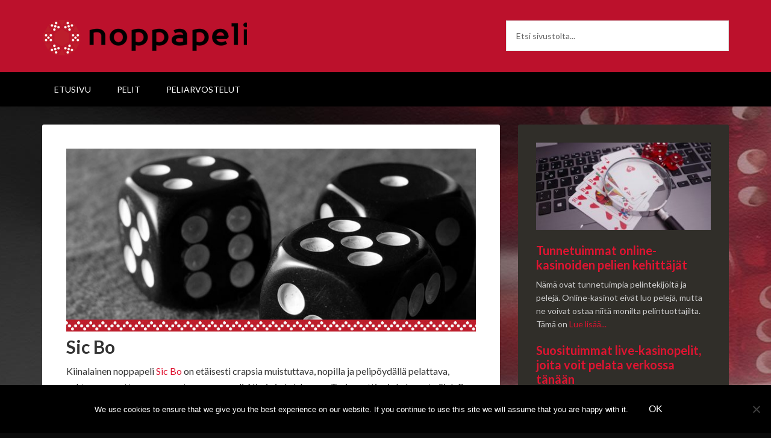

--- FILE ---
content_type: text/html; charset=UTF-8
request_url: https://noppapelit.net/sic-bo/
body_size: 11928
content:
<!DOCTYPE html>
<html lang="fi">
<head >
<meta charset="UTF-8" />
<meta name="viewport" content="width=device-width, initial-scale=1" />
<meta name='robots' content='index, follow, max-image-preview:large, max-snippet:-1, max-video-preview:-1' />

	<!-- This site is optimized with the Yoast SEO plugin v26.7 - https://yoast.com/wordpress/plugins/seo/ -->
	<title>Sic Bo - Noppapelit.net</title>
	<meta name="description" content="Sic Bo on klassinen aasialainen noppapeli, jonka salat oppii hetkessä. Lue lisää ja pelaa ilmaiseksi netissä." />
	<link rel="canonical" href="https://noppapelit.net/sic-bo/" />
	<meta property="og:locale" content="fi_FI" />
	<meta property="og:type" content="article" />
	<meta property="og:title" content="Sic Bo - Noppapelit.net" />
	<meta property="og:description" content="Sic Bo on klassinen aasialainen noppapeli, jonka salat oppii hetkessä. Lue lisää ja pelaa ilmaiseksi netissä." />
	<meta property="og:url" content="https://noppapelit.net/sic-bo/" />
	<meta property="og:site_name" content="Noppapelit.net" />
	<meta property="article:published_time" content="2016-09-20T16:52:29+00:00" />
	<meta property="article:modified_time" content="2023-12-11T10:34:35+00:00" />
	<meta property="og:image" content="https://noppapelit.net/wp-content/uploads/noppapelit-featuredimages-sicbo.jpg" />
	<meta property="og:image:width" content="760" />
	<meta property="og:image:height" content="340" />
	<meta property="og:image:type" content="image/jpeg" />
	<meta name="author" content="Valter" />
	<meta name="twitter:card" content="summary_large_image" />
	<script type="application/ld+json" class="yoast-schema-graph">{"@context":"https://schema.org","@graph":[{"@type":"Article","@id":"https://noppapelit.net/sic-bo/#article","isPartOf":{"@id":"https://noppapelit.net/sic-bo/"},"author":{"name":"Valter","@id":"https://noppapelit.net/#/schema/person/a66474921c96c03a6803174d7e27b2f7"},"headline":"Sic Bo","datePublished":"2016-09-20T16:52:29+00:00","dateModified":"2023-12-11T10:34:35+00:00","mainEntityOfPage":{"@id":"https://noppapelit.net/sic-bo/"},"wordCount":674,"image":{"@id":"https://noppapelit.net/sic-bo/#primaryimage"},"thumbnailUrl":"https://noppapelit.net/wp-content/uploads/noppapelit-featuredimages-sicbo.jpg","articleSection":["Uncategorized"],"inLanguage":"fi"},{"@type":"WebPage","@id":"https://noppapelit.net/sic-bo/","url":"https://noppapelit.net/sic-bo/","name":"Sic Bo - Noppapelit.net","isPartOf":{"@id":"https://noppapelit.net/#website"},"primaryImageOfPage":{"@id":"https://noppapelit.net/sic-bo/#primaryimage"},"image":{"@id":"https://noppapelit.net/sic-bo/#primaryimage"},"thumbnailUrl":"https://noppapelit.net/wp-content/uploads/noppapelit-featuredimages-sicbo.jpg","datePublished":"2016-09-20T16:52:29+00:00","dateModified":"2023-12-11T10:34:35+00:00","author":{"@id":"https://noppapelit.net/#/schema/person/a66474921c96c03a6803174d7e27b2f7"},"description":"Sic Bo on klassinen aasialainen noppapeli, jonka salat oppii hetkessä. Lue lisää ja pelaa ilmaiseksi netissä.","breadcrumb":{"@id":"https://noppapelit.net/sic-bo/#breadcrumb"},"inLanguage":"fi","potentialAction":[{"@type":"ReadAction","target":["https://noppapelit.net/sic-bo/"]}]},{"@type":"ImageObject","inLanguage":"fi","@id":"https://noppapelit.net/sic-bo/#primaryimage","url":"https://noppapelit.net/wp-content/uploads/noppapelit-featuredimages-sicbo.jpg","contentUrl":"https://noppapelit.net/wp-content/uploads/noppapelit-featuredimages-sicbo.jpg","width":760,"height":340,"caption":"noppapelit-featuredimages-sicbo"},{"@type":"BreadcrumbList","@id":"https://noppapelit.net/sic-bo/#breadcrumb","itemListElement":[{"@type":"ListItem","position":1,"name":"Etusivu","item":"https://noppapelit.net/"},{"@type":"ListItem","position":2,"name":"Sic Bo"}]},{"@type":"WebSite","@id":"https://noppapelit.net/#website","url":"https://noppapelit.net/","name":"Noppapelit.net","description":"Oppaasi noppapeleihin netissä","potentialAction":[{"@type":"SearchAction","target":{"@type":"EntryPoint","urlTemplate":"https://noppapelit.net/?s={search_term_string}"},"query-input":{"@type":"PropertyValueSpecification","valueRequired":true,"valueName":"search_term_string"}}],"inLanguage":"fi"},{"@type":"Person","@id":"https://noppapelit.net/#/schema/person/a66474921c96c03a6803174d7e27b2f7","name":"Valter","image":{"@type":"ImageObject","inLanguage":"fi","@id":"https://noppapelit.net/#/schema/person/image/","url":"https://secure.gravatar.com/avatar/e5699a83029168239dcecbec1f6b566583a765a4df0a6659488dcd611f73899c?s=96&d=mm&r=g","contentUrl":"https://secure.gravatar.com/avatar/e5699a83029168239dcecbec1f6b566583a765a4df0a6659488dcd611f73899c?s=96&d=mm&r=g","caption":"Valter"},"url":"https://noppapelit.net/author/valterb/"}]}</script>
	<!-- / Yoast SEO plugin. -->


<link rel='dns-prefetch' href='//fonts.googleapis.com' />
<link rel="alternate" type="application/rss+xml" title="Noppapelit.net &raquo; syöte" href="https://noppapelit.net/feed/" />
<link rel="alternate" title="oEmbed (JSON)" type="application/json+oembed" href="https://noppapelit.net/wp-json/oembed/1.0/embed?url=https%3A%2F%2Fnoppapelit.net%2Fsic-bo%2F" />
<link rel="alternate" title="oEmbed (XML)" type="text/xml+oembed" href="https://noppapelit.net/wp-json/oembed/1.0/embed?url=https%3A%2F%2Fnoppapelit.net%2Fsic-bo%2F&#038;format=xml" />
<style id='wp-img-auto-sizes-contain-inline-css' type='text/css'>
img:is([sizes=auto i],[sizes^="auto," i]){contain-intrinsic-size:3000px 1500px}
/*# sourceURL=wp-img-auto-sizes-contain-inline-css */
</style>
<link rel='stylesheet' id='outreach-pro-theme-css' href='https://noppapelit.net/wp-content/themes/outreach-pro/style.css?ver=3.1' type='text/css' media='all' />
<style id='wp-emoji-styles-inline-css' type='text/css'>

	img.wp-smiley, img.emoji {
		display: inline !important;
		border: none !important;
		box-shadow: none !important;
		height: 1em !important;
		width: 1em !important;
		margin: 0 0.07em !important;
		vertical-align: -0.1em !important;
		background: none !important;
		padding: 0 !important;
	}
/*# sourceURL=wp-emoji-styles-inline-css */
</style>
<style id='wp-block-library-inline-css' type='text/css'>
:root{--wp-block-synced-color:#7a00df;--wp-block-synced-color--rgb:122,0,223;--wp-bound-block-color:var(--wp-block-synced-color);--wp-editor-canvas-background:#ddd;--wp-admin-theme-color:#007cba;--wp-admin-theme-color--rgb:0,124,186;--wp-admin-theme-color-darker-10:#006ba1;--wp-admin-theme-color-darker-10--rgb:0,107,160.5;--wp-admin-theme-color-darker-20:#005a87;--wp-admin-theme-color-darker-20--rgb:0,90,135;--wp-admin-border-width-focus:2px}@media (min-resolution:192dpi){:root{--wp-admin-border-width-focus:1.5px}}.wp-element-button{cursor:pointer}:root .has-very-light-gray-background-color{background-color:#eee}:root .has-very-dark-gray-background-color{background-color:#313131}:root .has-very-light-gray-color{color:#eee}:root .has-very-dark-gray-color{color:#313131}:root .has-vivid-green-cyan-to-vivid-cyan-blue-gradient-background{background:linear-gradient(135deg,#00d084,#0693e3)}:root .has-purple-crush-gradient-background{background:linear-gradient(135deg,#34e2e4,#4721fb 50%,#ab1dfe)}:root .has-hazy-dawn-gradient-background{background:linear-gradient(135deg,#faaca8,#dad0ec)}:root .has-subdued-olive-gradient-background{background:linear-gradient(135deg,#fafae1,#67a671)}:root .has-atomic-cream-gradient-background{background:linear-gradient(135deg,#fdd79a,#004a59)}:root .has-nightshade-gradient-background{background:linear-gradient(135deg,#330968,#31cdcf)}:root .has-midnight-gradient-background{background:linear-gradient(135deg,#020381,#2874fc)}:root{--wp--preset--font-size--normal:16px;--wp--preset--font-size--huge:42px}.has-regular-font-size{font-size:1em}.has-larger-font-size{font-size:2.625em}.has-normal-font-size{font-size:var(--wp--preset--font-size--normal)}.has-huge-font-size{font-size:var(--wp--preset--font-size--huge)}.has-text-align-center{text-align:center}.has-text-align-left{text-align:left}.has-text-align-right{text-align:right}.has-fit-text{white-space:nowrap!important}#end-resizable-editor-section{display:none}.aligncenter{clear:both}.items-justified-left{justify-content:flex-start}.items-justified-center{justify-content:center}.items-justified-right{justify-content:flex-end}.items-justified-space-between{justify-content:space-between}.screen-reader-text{border:0;clip-path:inset(50%);height:1px;margin:-1px;overflow:hidden;padding:0;position:absolute;width:1px;word-wrap:normal!important}.screen-reader-text:focus{background-color:#ddd;clip-path:none;color:#444;display:block;font-size:1em;height:auto;left:5px;line-height:normal;padding:15px 23px 14px;text-decoration:none;top:5px;width:auto;z-index:100000}html :where(.has-border-color){border-style:solid}html :where([style*=border-top-color]){border-top-style:solid}html :where([style*=border-right-color]){border-right-style:solid}html :where([style*=border-bottom-color]){border-bottom-style:solid}html :where([style*=border-left-color]){border-left-style:solid}html :where([style*=border-width]){border-style:solid}html :where([style*=border-top-width]){border-top-style:solid}html :where([style*=border-right-width]){border-right-style:solid}html :where([style*=border-bottom-width]){border-bottom-style:solid}html :where([style*=border-left-width]){border-left-style:solid}html :where(img[class*=wp-image-]){height:auto;max-width:100%}:where(figure){margin:0 0 1em}html :where(.is-position-sticky){--wp-admin--admin-bar--position-offset:var(--wp-admin--admin-bar--height,0px)}@media screen and (max-width:600px){html :where(.is-position-sticky){--wp-admin--admin-bar--position-offset:0px}}

/*# sourceURL=wp-block-library-inline-css */
</style><style id='global-styles-inline-css' type='text/css'>
:root{--wp--preset--aspect-ratio--square: 1;--wp--preset--aspect-ratio--4-3: 4/3;--wp--preset--aspect-ratio--3-4: 3/4;--wp--preset--aspect-ratio--3-2: 3/2;--wp--preset--aspect-ratio--2-3: 2/3;--wp--preset--aspect-ratio--16-9: 16/9;--wp--preset--aspect-ratio--9-16: 9/16;--wp--preset--color--black: #000000;--wp--preset--color--cyan-bluish-gray: #abb8c3;--wp--preset--color--white: #ffffff;--wp--preset--color--pale-pink: #f78da7;--wp--preset--color--vivid-red: #cf2e2e;--wp--preset--color--luminous-vivid-orange: #ff6900;--wp--preset--color--luminous-vivid-amber: #fcb900;--wp--preset--color--light-green-cyan: #7bdcb5;--wp--preset--color--vivid-green-cyan: #00d084;--wp--preset--color--pale-cyan-blue: #8ed1fc;--wp--preset--color--vivid-cyan-blue: #0693e3;--wp--preset--color--vivid-purple: #9b51e0;--wp--preset--gradient--vivid-cyan-blue-to-vivid-purple: linear-gradient(135deg,rgb(6,147,227) 0%,rgb(155,81,224) 100%);--wp--preset--gradient--light-green-cyan-to-vivid-green-cyan: linear-gradient(135deg,rgb(122,220,180) 0%,rgb(0,208,130) 100%);--wp--preset--gradient--luminous-vivid-amber-to-luminous-vivid-orange: linear-gradient(135deg,rgb(252,185,0) 0%,rgb(255,105,0) 100%);--wp--preset--gradient--luminous-vivid-orange-to-vivid-red: linear-gradient(135deg,rgb(255,105,0) 0%,rgb(207,46,46) 100%);--wp--preset--gradient--very-light-gray-to-cyan-bluish-gray: linear-gradient(135deg,rgb(238,238,238) 0%,rgb(169,184,195) 100%);--wp--preset--gradient--cool-to-warm-spectrum: linear-gradient(135deg,rgb(74,234,220) 0%,rgb(151,120,209) 20%,rgb(207,42,186) 40%,rgb(238,44,130) 60%,rgb(251,105,98) 80%,rgb(254,248,76) 100%);--wp--preset--gradient--blush-light-purple: linear-gradient(135deg,rgb(255,206,236) 0%,rgb(152,150,240) 100%);--wp--preset--gradient--blush-bordeaux: linear-gradient(135deg,rgb(254,205,165) 0%,rgb(254,45,45) 50%,rgb(107,0,62) 100%);--wp--preset--gradient--luminous-dusk: linear-gradient(135deg,rgb(255,203,112) 0%,rgb(199,81,192) 50%,rgb(65,88,208) 100%);--wp--preset--gradient--pale-ocean: linear-gradient(135deg,rgb(255,245,203) 0%,rgb(182,227,212) 50%,rgb(51,167,181) 100%);--wp--preset--gradient--electric-grass: linear-gradient(135deg,rgb(202,248,128) 0%,rgb(113,206,126) 100%);--wp--preset--gradient--midnight: linear-gradient(135deg,rgb(2,3,129) 0%,rgb(40,116,252) 100%);--wp--preset--font-size--small: 13px;--wp--preset--font-size--medium: 20px;--wp--preset--font-size--large: 36px;--wp--preset--font-size--x-large: 42px;--wp--preset--spacing--20: 0.44rem;--wp--preset--spacing--30: 0.67rem;--wp--preset--spacing--40: 1rem;--wp--preset--spacing--50: 1.5rem;--wp--preset--spacing--60: 2.25rem;--wp--preset--spacing--70: 3.38rem;--wp--preset--spacing--80: 5.06rem;--wp--preset--shadow--natural: 6px 6px 9px rgba(0, 0, 0, 0.2);--wp--preset--shadow--deep: 12px 12px 50px rgba(0, 0, 0, 0.4);--wp--preset--shadow--sharp: 6px 6px 0px rgba(0, 0, 0, 0.2);--wp--preset--shadow--outlined: 6px 6px 0px -3px rgb(255, 255, 255), 6px 6px rgb(0, 0, 0);--wp--preset--shadow--crisp: 6px 6px 0px rgb(0, 0, 0);}:where(.is-layout-flex){gap: 0.5em;}:where(.is-layout-grid){gap: 0.5em;}body .is-layout-flex{display: flex;}.is-layout-flex{flex-wrap: wrap;align-items: center;}.is-layout-flex > :is(*, div){margin: 0;}body .is-layout-grid{display: grid;}.is-layout-grid > :is(*, div){margin: 0;}:where(.wp-block-columns.is-layout-flex){gap: 2em;}:where(.wp-block-columns.is-layout-grid){gap: 2em;}:where(.wp-block-post-template.is-layout-flex){gap: 1.25em;}:where(.wp-block-post-template.is-layout-grid){gap: 1.25em;}.has-black-color{color: var(--wp--preset--color--black) !important;}.has-cyan-bluish-gray-color{color: var(--wp--preset--color--cyan-bluish-gray) !important;}.has-white-color{color: var(--wp--preset--color--white) !important;}.has-pale-pink-color{color: var(--wp--preset--color--pale-pink) !important;}.has-vivid-red-color{color: var(--wp--preset--color--vivid-red) !important;}.has-luminous-vivid-orange-color{color: var(--wp--preset--color--luminous-vivid-orange) !important;}.has-luminous-vivid-amber-color{color: var(--wp--preset--color--luminous-vivid-amber) !important;}.has-light-green-cyan-color{color: var(--wp--preset--color--light-green-cyan) !important;}.has-vivid-green-cyan-color{color: var(--wp--preset--color--vivid-green-cyan) !important;}.has-pale-cyan-blue-color{color: var(--wp--preset--color--pale-cyan-blue) !important;}.has-vivid-cyan-blue-color{color: var(--wp--preset--color--vivid-cyan-blue) !important;}.has-vivid-purple-color{color: var(--wp--preset--color--vivid-purple) !important;}.has-black-background-color{background-color: var(--wp--preset--color--black) !important;}.has-cyan-bluish-gray-background-color{background-color: var(--wp--preset--color--cyan-bluish-gray) !important;}.has-white-background-color{background-color: var(--wp--preset--color--white) !important;}.has-pale-pink-background-color{background-color: var(--wp--preset--color--pale-pink) !important;}.has-vivid-red-background-color{background-color: var(--wp--preset--color--vivid-red) !important;}.has-luminous-vivid-orange-background-color{background-color: var(--wp--preset--color--luminous-vivid-orange) !important;}.has-luminous-vivid-amber-background-color{background-color: var(--wp--preset--color--luminous-vivid-amber) !important;}.has-light-green-cyan-background-color{background-color: var(--wp--preset--color--light-green-cyan) !important;}.has-vivid-green-cyan-background-color{background-color: var(--wp--preset--color--vivid-green-cyan) !important;}.has-pale-cyan-blue-background-color{background-color: var(--wp--preset--color--pale-cyan-blue) !important;}.has-vivid-cyan-blue-background-color{background-color: var(--wp--preset--color--vivid-cyan-blue) !important;}.has-vivid-purple-background-color{background-color: var(--wp--preset--color--vivid-purple) !important;}.has-black-border-color{border-color: var(--wp--preset--color--black) !important;}.has-cyan-bluish-gray-border-color{border-color: var(--wp--preset--color--cyan-bluish-gray) !important;}.has-white-border-color{border-color: var(--wp--preset--color--white) !important;}.has-pale-pink-border-color{border-color: var(--wp--preset--color--pale-pink) !important;}.has-vivid-red-border-color{border-color: var(--wp--preset--color--vivid-red) !important;}.has-luminous-vivid-orange-border-color{border-color: var(--wp--preset--color--luminous-vivid-orange) !important;}.has-luminous-vivid-amber-border-color{border-color: var(--wp--preset--color--luminous-vivid-amber) !important;}.has-light-green-cyan-border-color{border-color: var(--wp--preset--color--light-green-cyan) !important;}.has-vivid-green-cyan-border-color{border-color: var(--wp--preset--color--vivid-green-cyan) !important;}.has-pale-cyan-blue-border-color{border-color: var(--wp--preset--color--pale-cyan-blue) !important;}.has-vivid-cyan-blue-border-color{border-color: var(--wp--preset--color--vivid-cyan-blue) !important;}.has-vivid-purple-border-color{border-color: var(--wp--preset--color--vivid-purple) !important;}.has-vivid-cyan-blue-to-vivid-purple-gradient-background{background: var(--wp--preset--gradient--vivid-cyan-blue-to-vivid-purple) !important;}.has-light-green-cyan-to-vivid-green-cyan-gradient-background{background: var(--wp--preset--gradient--light-green-cyan-to-vivid-green-cyan) !important;}.has-luminous-vivid-amber-to-luminous-vivid-orange-gradient-background{background: var(--wp--preset--gradient--luminous-vivid-amber-to-luminous-vivid-orange) !important;}.has-luminous-vivid-orange-to-vivid-red-gradient-background{background: var(--wp--preset--gradient--luminous-vivid-orange-to-vivid-red) !important;}.has-very-light-gray-to-cyan-bluish-gray-gradient-background{background: var(--wp--preset--gradient--very-light-gray-to-cyan-bluish-gray) !important;}.has-cool-to-warm-spectrum-gradient-background{background: var(--wp--preset--gradient--cool-to-warm-spectrum) !important;}.has-blush-light-purple-gradient-background{background: var(--wp--preset--gradient--blush-light-purple) !important;}.has-blush-bordeaux-gradient-background{background: var(--wp--preset--gradient--blush-bordeaux) !important;}.has-luminous-dusk-gradient-background{background: var(--wp--preset--gradient--luminous-dusk) !important;}.has-pale-ocean-gradient-background{background: var(--wp--preset--gradient--pale-ocean) !important;}.has-electric-grass-gradient-background{background: var(--wp--preset--gradient--electric-grass) !important;}.has-midnight-gradient-background{background: var(--wp--preset--gradient--midnight) !important;}.has-small-font-size{font-size: var(--wp--preset--font-size--small) !important;}.has-medium-font-size{font-size: var(--wp--preset--font-size--medium) !important;}.has-large-font-size{font-size: var(--wp--preset--font-size--large) !important;}.has-x-large-font-size{font-size: var(--wp--preset--font-size--x-large) !important;}
/*# sourceURL=global-styles-inline-css */
</style>

<style id='classic-theme-styles-inline-css' type='text/css'>
/*! This file is auto-generated */
.wp-block-button__link{color:#fff;background-color:#32373c;border-radius:9999px;box-shadow:none;text-decoration:none;padding:calc(.667em + 2px) calc(1.333em + 2px);font-size:1.125em}.wp-block-file__button{background:#32373c;color:#fff;text-decoration:none}
/*# sourceURL=/wp-includes/css/classic-themes.min.css */
</style>
<link rel='stylesheet' id='cookie-notice-front-css' href='https://noppapelit.net/wp-content/plugins/cookie-notice/css/front.min.css?ver=2.5.11' type='text/css' media='all' />
<link rel='stylesheet' id='dashicons-css' href='https://noppapelit.net/wp-includes/css/dashicons.min.css?ver=6.9' type='text/css' media='all' />
<link rel='stylesheet' id='google-fonts-css' href='//fonts.googleapis.com/css?family=Lato%3A400%2C700&#038;ver=3.1' type='text/css' media='all' />
<link rel='stylesheet' id='easy_table_style-css' href='https://noppapelit.net/wp-content/plugins/easy-table/themes/default/style.css?ver=1.8' type='text/css' media='all' />
<script type="text/javascript" id="cookie-notice-front-js-before">
/* <![CDATA[ */
var cnArgs = {"ajaxUrl":"https:\/\/noppapelit.net\/wp-admin\/admin-ajax.php","nonce":"4850ce5737","hideEffect":"fade","position":"bottom","onScroll":false,"onScrollOffset":100,"onClick":false,"cookieName":"cookie_notice_accepted","cookieTime":2592000,"cookieTimeRejected":2592000,"globalCookie":false,"redirection":false,"cache":false,"revokeCookies":false,"revokeCookiesOpt":"automatic"};

//# sourceURL=cookie-notice-front-js-before
/* ]]> */
</script>
<script type="text/javascript" src="https://noppapelit.net/wp-content/plugins/cookie-notice/js/front.min.js?ver=2.5.11" id="cookie-notice-front-js"></script>
<script type="text/javascript" src="https://noppapelit.net/wp-includes/js/jquery/jquery.min.js?ver=3.7.1" id="jquery-core-js"></script>
<script type="text/javascript" src="https://noppapelit.net/wp-includes/js/jquery/jquery-migrate.min.js?ver=3.4.1" id="jquery-migrate-js"></script>
<script type="text/javascript" src="https://noppapelit.net/wp-content/themes/outreach-pro/js/responsive-menu.js?ver=1.0.0" id="outreach-responsive-menu-js"></script>
<link rel="https://api.w.org/" href="https://noppapelit.net/wp-json/" /><link rel="alternate" title="JSON" type="application/json" href="https://noppapelit.net/wp-json/wp/v2/posts/17" /><link rel="EditURI" type="application/rsd+xml" title="RSD" href="https://noppapelit.net/xmlrpc.php?rsd" />
<meta name="generator" content="WordPress 6.9" />
<link rel='shortlink' href='https://noppapelit.net/?p=17' />
<link rel="pingback" href="https://noppapelit.net/xmlrpc.php" />
<style type="text/css">.site-title a { background: url(https://noppapelit.net/wp-content/uploads/noppapelit-logo-400x100-3.png) no-repeat !important; }</style>
<style type="text/css" id="custom-background-css">
body.custom-background { background-color: #0a0a0a; background-image: url("https://noppapelit.net/wp-content/uploads/noppapelit-tausta-6.jpg"); background-position: center top; background-size: auto; background-repeat: no-repeat; background-attachment: fixed; }
</style>
	<link rel="icon" href="https://noppapelit.net/wp-content/uploads/cropped-site-icon-noppapelit-32x32.jpg" sizes="32x32" />
<link rel="icon" href="https://noppapelit.net/wp-content/uploads/cropped-site-icon-noppapelit-192x192.jpg" sizes="192x192" />
<link rel="apple-touch-icon" href="https://noppapelit.net/wp-content/uploads/cropped-site-icon-noppapelit-180x180.jpg" />
<meta name="msapplication-TileImage" content="https://noppapelit.net/wp-content/uploads/cropped-site-icon-noppapelit-270x270.jpg" />
</head>
<body class="wp-singular post-template-default single single-post postid-17 single-format-standard custom-background wp-theme-genesis wp-child-theme-outreach-pro cookies-not-set custom-header header-image content-sidebar genesis-breadcrumbs-hidden genesis-footer-widgets-hidden outreach-pro-red"><div class="site-container"><header class="site-header"><div class="wrap"><div class="title-area"><p class="site-title"><a href="https://noppapelit.net/">Noppapelit.net</a></p><p class="site-description">Oppaasi noppapeleihin netissä</p></div><div class="widget-area header-widget-area"><section id="search-3" class="widget widget_search"><div class="widget-wrap"><form class="search-form" method="get" action="https://noppapelit.net/" role="search"><input class="search-form-input" type="search" name="s" id="searchform-1" placeholder="Etsi sivustolta..."><input class="search-form-submit" type="submit" value="Hae"><meta content="https://noppapelit.net/?s={s}"></form></div></section>
</div></div></header><nav class="nav-primary" aria-label="Pää"><div class="wrap"><ul id="menu-valikko" class="menu genesis-nav-menu menu-primary"><li id="menu-item-92" class="menu-item menu-item-type-post_type menu-item-object-page menu-item-home menu-item-92"><a href="https://noppapelit.net/"><span >Etusivu</span></a></li>
<li id="menu-item-93" class="menu-item menu-item-type-custom menu-item-object-custom current-menu-ancestor current-menu-parent menu-item-has-children menu-item-93"><a href="#"><span >Pelit</span></a>
<ul class="sub-menu">
	<li id="menu-item-36" class="menu-item menu-item-type-post_type menu-item-object-post menu-item-36"><a href="https://noppapelit.net/backgammon/"><span >Backgammon</span></a></li>
	<li id="menu-item-37" class="menu-item menu-item-type-post_type menu-item-object-post menu-item-37"><a href="https://noppapelit.net/craps/"><span >Craps</span></a></li>
	<li id="menu-item-38" class="menu-item menu-item-type-post_type menu-item-object-post menu-item-38"><a href="https://noppapelit.net/noppapokeri/"><span >Noppapokeri</span></a></li>
	<li id="menu-item-40" class="menu-item menu-item-type-post_type menu-item-object-post current-menu-item menu-item-40"><a href="https://noppapelit.net/sic-bo/" aria-current="page"><span >Sic Bo</span></a></li>
	<li id="menu-item-41" class="menu-item menu-item-type-post_type menu-item-object-post menu-item-41"><a href="https://noppapelit.net/yatzy/"><span >Yatzy</span></a></li>
</ul>
</li>
<li id="menu-item-94" class="menu-item menu-item-type-custom menu-item-object-custom menu-item-has-children menu-item-94"><a href="#"><span >Peliarvostelut</span></a>
<ul class="sub-menu">
	<li id="menu-item-95" class="menu-item menu-item-type-post_type menu-item-object-post menu-item-95"><a href="https://noppapelit.net/craps-peli/"><span >Craps-peli</span></a></li>
	<li id="menu-item-39" class="menu-item menu-item-type-post_type menu-item-object-post menu-item-39"><a href="https://noppapelit.net/dice-poker/"><span >Dice Poker</span></a></li>
	<li id="menu-item-96" class="menu-item menu-item-type-post_type menu-item-object-post menu-item-96"><a href="https://noppapelit.net/yahtzee-kolikkopeli/"><span >Suomalaiset Kasinot Yahtzee-kolikkopeli</span></a></li>
</ul>
</li>
</ul></div></nav><div class="site-inner"><div class="wrap"><div class="content-sidebar-wrap"><main class="content"><div class="egwp_featured_image" style="position:relative;"><img src='https://noppapelit.net/wp-content/uploads/noppapelit-featuredimages-sicbo.jpg'></div><article class="post-17 post type-post status-publish format-standard has-post-thumbnail category-uncategorized entry" aria-label="Sic Bo"><header class="entry-header"><h1 class="entry-title">Sic Bo</h1>
</header><div class="entry-content"><p>Kiinalainen noppapeli <a href="/sic-bo/">Sic Bo</a> on etäisesti crapsia muistuttava, nopilla ja pelipöydällä pelattava, puhtaaseen sattumaan perustuva noppapeli. Nimi ei ole lyhennys Trainspottingin hahmosta Sick Boy, vaan se tarkoittaa suoraan käännettynä kalliarvoisia noppia. Se tunnetaan monella nimellä, kuten esimerkiksi tai sai, dai siu sekä hi-lo.</p>
<p>Sic Bo on Aasiassa suosittu kasinopeli, ja sitä pelataan erityisesti Macaussa nimellä dai siu ja Filippiineillä nimellä hi-lo. Yhdysvaltoihin sen toivat kiinalaiset siirtolaiset 1900-luvun alkupuoliskolla. Nykyään sen voi löytää suurimmasta osasta jenkkilän kasinoista. Vanhalla mantereella peli ei ole vielä niin tunnettu, mutta se kasvattaa suosiotaan jatkuvasti etenkin nettikasinoilla. Sitä saattaa edelleen tosin olla hankala löytää perinteisiltä kasinoilta. Onneksi nykyään internet on yhtä lähellä kuin kännykkä on – eli todennäköisesti taskussasi.</p>
<p><img decoding="async" class="size-full wp-image-138 aligncenter" src="https://noppapelit.net/wp-content/uploads/sm-sicbo.jpg" alt="sm-sicbo" width="332" height="340" /></p>
<h2>Sic Bo:n ensivaikutelma saattaa johtaa harhaan</h2>
<p>Kuten aiemmin mainitsimme, muistuttaa Sic Bo ensi vilkaisulta ainakin ulkonäöllisesti länsimaista klassikkoa crapsia. Oikeastaan kolmella nopalla pelattava Sic Bo on pelillisesti enemmän lähellä rulettia kuin crapsia. Sitä vain pelataan kolmella nopalla pallojen ja rullien sijaa. Tästä syystä sitä kutsutaankin Aasian ruletiksi – siitä huolimatta, että itse ruletin väitetään olevan suositumpi peli Aasiassakin.</p>
<p>On kuitenkin huomattava, että Sic Bo on täysiverinen sattumapeli, sillä jokainen nopanheitto voittaa tai häviää. Crapsissa sitä vastoin tietyt vedot vaativat joidenkin vaatimusten täyttymistä, mikä kannustaa kehittämään strategioita. Muista kuitenkin selvittää talon etu, sillä se vaihtelee eri vetojen välillä. Alla esittelemme Sic Bo -säännöt tarkemmin.</p>
<h2>Sic Bo-säännöt haltuuun</h2>
<p>Sic Bo -säännöt ovat kohtalaisen yksinkertaiset, mutta suosittelemme ensin pelaamista ilmaiseksi, jotta peli tulee tutuksi. Sic Bo:ssa on yhteensä seitsemän erilaista panostusmahdollisuutta. Panosten asettaminen myös aloittaa pelin. Huomaathan, että voittojen suuruus vaihtelee maittain ja kasinoittain. Yksinkertaisin panostusvaihtoehto on varmasti Dice Face, eli vedonlyönti siitä, että valittu silmäluku tulee noppien heitolla. Yhden nopan tuloksen ollessa tämä, voittaa pelaaja panoksensa suuruisen määrän. Voitot moninkertaistuvat useamman nopan silmälukujen osuessa tällä numerolle.</p>
<p>Voit lyödä vetoa siitä, että noppien tulokseksi tulee mikä tahansa pari. Lisäksi vetoa voi lyödä kahden tietyn simäluvun yhdistelmän saamisesta kahdella nopalla kolmesta. Tätä kutsutaan Two Faces -vedoksi. Yhdistelmiä löytyy joka lähtöön, mutta ainoastaan eri numeroiden yhdistelmät ovat mukana. Voittosuhde on tässä viisinkertainen.</p>
<p>Lisäksi pelaaja voi lyödä vetoa siitä, että noppien yhteinen summa on tietty numero väliltä 4 ja 17. Huomaathan, että tässä voittosuhde vaihtelee sen mukaan, miten todennäköistä tämä numero on saada. Kolmea noppaa heittäessä tulokset 10 ja 11 ovat kaikkein todennäköisimpiä – ja toki osuessaan maksavat vähiten. Silti voitto tulee kuusinkertaisena, mutta paljon epätodennäköisemmät 4 ja 17 antavat voitot 60-kertaisina. Tulokset 3 ja 18 tuovat mukaan talon edun.</p>
<p>Voit myös lyödä vetoa siitä, osuuko noppien summa tietylle välille. Tätä kutsutaan Small or Big -vedoksi, eli suomeksi iso vai pieni. Luvut ovat väliltä 4 ja 10, sekä 11 ja 17. Tämän vedon osuessa voitat panoksesi suuruuden verran, mutta huomaathan, että talo voittaa jos heität kolme samaa lukumäärää. Siitä huolimatta tämän vedon todennäköisyys on lähimpänä 50 prosenttia, joten sitä voi ajatella ruletin väreihin panostamisena.</p>
<p>Riskiä rakastavan noppienkalisuttajan kannattaa valita triplat, eli lyödä vetoa siitä, että kaikki kolme noppaa osuvat samalle numerolle. Tällä vedolla voittaa säännöistä riippuen muikeat 180 kertaa panoksen verran. Tässä vedossa todennäköisyydet ovat kuitenkin vahvasti talon puolella. Hiukan todennäköisempää on lyödä vetoa siitä, että saat mitkä tahansa triplat. Voitto tulee casinon säännöstä riippuen jopa 30 kertoimella, mutta silti kasinon etu on suuri.</p>
<h2>Aasian eksotiikka tutuksi noppapeliksi</h2>
<p>Sic Bo on mitä mainion peli, jonka opetteluun kannattaa käyttää tovi. Kolmen nopan heitto tuo mukaan jännittäviä tilastollisia elementtejä, joten niihin todellakin kannattaa perehtyä. Sic Bo:n opettelu tuo mainion noppapelin pelivalikoimiisi. Netti tarjoaa luonnollisesti parhaimman ja helpoimman tavan opetella peli. Älä epäröi, vaan ota selvää missä kaikkialla Sic Bo:ta voi pelata. Monet nettikasinot ovat nimittäin viime vuosina ottaneet pelin valikoimiinsa.</p>
</div><footer class="entry-footer"></footer></article></main><aside class="sidebar sidebar-primary widget-area" role="complementary" aria-label="Ensisijainen sivupalkki"><section id="featured-post-4" class="widget featured-content featuredpost"><div class="widget-wrap"><article class="post-324 post type-post status-publish format-standard has-post-thumbnail category-peliarvostelut entry" aria-label="Tunnetuimmat online-kasinoiden pelien kehittäjät"><a href="https://noppapelit.net/tunnetuimmat-online-kasinoiden-pelien-kehittajat/" class="alignnone" aria-hidden="true" tabindex="-1"><img width="300" height="150" src="https://noppapelit.net/wp-content/uploads/poker-4518181_1920-67-300x150.jpg" class="entry-image attachment-post" alt="" decoding="async" loading="lazy" /></a><header class="entry-header"><h2 class="entry-title"><a href="https://noppapelit.net/tunnetuimmat-online-kasinoiden-pelien-kehittajat/">Tunnetuimmat online-kasinoiden pelien kehittäjät</a></h2></header><div class="entry-content"><p>Nämä ovat tunnetuimpia pelintekijöitä ja pelejä.
Online-kasinot eivät luo pelejä, mutta ne voivat ostaa niitä monilta pelintuottajilta. Tämä on <a class='more-link' href='https://noppapelit.net/tunnetuimmat-online-kasinoiden-pelien-kehittajat/'>Lue lisää...</a></p></div></article><article class="post-363 post type-post status-publish format-standard category-peliarvostelut entry" aria-label="Suosituimmat live-kasinopelit, joita voit pelata verkossa tänään"><header class="entry-header"><h2 class="entry-title"><a href="https://noppapelit.net/suosituimmat-live-kasinopelit-joita-voit-pelata-verkossa-tanaan/">Suosituimmat live-kasinopelit, joita voit pelata verkossa tänään</a></h2></header><div class="entry-content"><p>Nykyään live-kasinopelit ovat valloittaneet online-pelaamisen maailman. Kun astun virtuaaliseen kasinoon, tunnen jännityksen ja tunnelman, joka <a class='more-link' href='https://noppapelit.net/suosituimmat-live-kasinopelit-joita-voit-pelata-verkossa-tanaan/'>Lue lisää...</a></p></div></article><article class="post-86 post type-post status-publish format-standard has-post-thumbnail category-peliarvostelut tag-peliarvostelut entry" aria-label="Suomalaiset Kasinot Yahtzee-kolikkopeli"><a href="https://noppapelit.net/yahtzee-kolikkopeli/" class="alignnone" aria-hidden="true" tabindex="-1"><img width="300" height="150" src="https://noppapelit.net/wp-content/uploads/noppapelit-featuredimages-arvostelu-jatsi-300x150.jpg" class="entry-image attachment-post" alt="noppapelit-featuredimages-arvostelu-jatsi" decoding="async" loading="lazy" /></a><header class="entry-header"><h2 class="entry-title"><a href="https://noppapelit.net/yahtzee-kolikkopeli/">Suomalaiset Kasinot Yahtzee-kolikkopeli</a></h2></header><div class="entry-content"><p>Noppapelien ja kolikkopelien ystävät saaneet kuin heille räätälöidyn pelin. Jos peli-illat ovat sinun makuusi, niin tämä kolikkopeli on juuri sinua <a class='more-link' href='https://noppapelit.net/yahtzee-kolikkopeli/'>Lue lisää...</a></p></div></article><article class="post-287 post type-post status-publish format-standard has-post-thumbnail category-peliarvostelut entry" aria-label="Riippuuko kaikki onnesta bingopelissä?"><a href="https://noppapelit.net/riippuuko-kaikki-onnesta-bingopelissa/" class="alignnone" aria-hidden="true" tabindex="-1"><img width="300" height="150" src="https://noppapelit.net/wp-content/uploads/beads-5874025__340-300x150.jpg" class="entry-image attachment-post" alt="" decoding="async" loading="lazy" /></a><header class="entry-header"><h2 class="entry-title"><a href="https://noppapelit.net/riippuuko-kaikki-onnesta-bingopelissa/">Riippuuko kaikki onnesta bingopelissä?</a></h2></header><div class="entry-content"><p>Bingo on online-kasinon uhkapeli. Säännöt ja määräykset ovat erittäin helppoja bingopelissä. Tämä saa bingon pelaajan ansaitsemaan omaisuuksia. Ei ole <a class='more-link' href='https://noppapelit.net/riippuuko-kaikki-onnesta-bingopelissa/'>Lue lisää...</a></p></div></article></div></section>
<section id="featured-post-2" class="widget featured-content featuredpost"><div class="widget-wrap"><article class="post-15 post type-post status-publish format-standard has-post-thumbnail category-uncategorized entry" aria-label="Yatzy"><a href="https://noppapelit.net/yatzy/" class="alignnone" aria-hidden="true" tabindex="-1"><img width="300" height="150" src="https://noppapelit.net/wp-content/uploads/noppapelit-featuredimages-yatzy-300x150.jpg" class="entry-image attachment-post" alt="noppapelit-featuredimages-yatzy" decoding="async" loading="lazy" /></a><header class="entry-header"><h2 class="entry-title"><a href="https://noppapelit.net/yatzy/">Yatzy</a></h2></header><div class="entry-content"><p>Yatzy-peli on hyvin tunnettu viidellä kuusisivuisella nopalla, kynällä ja paperilla pelattava noppapeli. Tämä Yhdysvalloissa kehitetty noppapeli on <a class='more-link' href='https://noppapelit.net/yatzy/'>Lue lisää...</a></p></div></article><article class="post-262 post type-post status-publish format-standard has-post-thumbnail category-uncategorized entry" aria-label="Valmiina opettamaan sinua lukemaan oikeat korttipisteet"><a href="https://noppapelit.net/valmiina-opettamaan-sinua-lukemaan-oikeat-korttipisteet/" class="alignnone" aria-hidden="true" tabindex="-1"><img width="300" height="150" src="https://noppapelit.net/wp-content/uploads/240_F_125319989_4ZjtIMC39shttefgrrvrvFIEi9p0UzmO-300x150.jpg" class="entry-image attachment-post" alt="" decoding="async" loading="lazy" /></a><header class="entry-header"><h2 class="entry-title"><a href="https://noppapelit.net/valmiina-opettamaan-sinua-lukemaan-oikeat-korttipisteet/">Valmiina opettamaan sinua lukemaan oikeat korttipisteet</a></h2></header><div class="entry-content"><p>Online-pokerikorttipelit Se on perinteinen korttipeli, joka on kiehtonut pelaajia maailmanlaajuisesti jo vuosia. Koska se on yksinkertainen ja <a class='more-link' href='https://noppapelit.net/valmiina-opettamaan-sinua-lukemaan-oikeat-korttipisteet/'>Lue lisää...</a></p></div></article><article class="post-265 post type-post status-publish format-standard has-post-thumbnail category-uncategorized entry" aria-label="Tässä on joitain blackjack-vinkkejä, joiden avulla voit voittaa jakajan progressiivisessa vedonlyönnissä."><a href="https://noppapelit.net/tassa-on-joitain-blackjack-vinkkeja-joiden-avulla-voit-voittaa-jakajan-progressiivisessa-vedonlyonnissa/" class="alignnone" aria-hidden="true" tabindex="-1"><img width="300" height="150" src="https://noppapelit.net/wp-content/uploads/240_F_108331640_Uye0JEM5PpKANZ6Yq7goHZba0QOVwDnG-300x150.jpg" class="entry-image attachment-post" alt="" decoding="async" loading="lazy" /></a><header class="entry-header"><h2 class="entry-title"><a href="https://noppapelit.net/tassa-on-joitain-blackjack-vinkkeja-joiden-avulla-voit-voittaa-jakajan-progressiivisessa-vedonlyonnissa/">Tässä on joitain blackjack-vinkkejä, joiden avulla voit voittaa jakajan progressiivisessa vedonlyönnissä.</a></h2></header><div class="entry-content"><p>Jos haluat parantaa voittomahdollisuuksiasi ja hallita pelikassaasi strategisesti saadaksesi edun, tämä pala on sinua varten. On aika oppia <a class='more-link' href='https://noppapelit.net/tassa-on-joitain-blackjack-vinkkeja-joiden-avulla-voit-voittaa-jakajan-progressiivisessa-vedonlyonnissa/'>Lue lisää...</a></p></div></article><article class="post-17 post type-post status-publish format-standard has-post-thumbnail category-uncategorized entry" aria-label="Sic Bo"><a href="https://noppapelit.net/sic-bo/" class="alignnone" aria-hidden="true" tabindex="-1"><img width="300" height="150" src="https://noppapelit.net/wp-content/uploads/noppapelit-featuredimages-sicbo-300x150.jpg" class="entry-image attachment-post" alt="noppapelit-featuredimages-sicbo" decoding="async" loading="lazy" /></a><header class="entry-header"><h2 class="entry-title"><a href="https://noppapelit.net/sic-bo/">Sic Bo</a></h2></header><div class="entry-content"><p>Kiinalainen noppapeli Sic Bo on etäisesti crapsia muistuttava, nopilla ja pelipöydällä pelattava, puhtaaseen sattumaan perustuva noppapeli. Nimi ei <a class='more-link' href='https://noppapelit.net/sic-bo/'>Lue lisää...</a></p></div></article><article class="post-269 post type-post status-publish format-standard has-post-thumbnail category-uncategorized entry" aria-label="Online Bingon voittostrategiat"><a href="https://noppapelit.net/online-bingon-voittostrategiat/" class="alignnone" aria-hidden="true" tabindex="-1"><img width="300" height="150" src="https://noppapelit.net/wp-content/uploads/240_F_340671485_vQQuTwJvdc6C9JifZ9BX60evlKKNr0Od-300x150.jpg" class="entry-image attachment-post" alt="" decoding="async" loading="lazy" /></a><header class="entry-header"><h2 class="entry-title"><a href="https://noppapelit.net/online-bingon-voittostrategiat/">Online Bingon voittostrategiat</a></h2></header><div class="entry-content"><p>On helpompaa kuin uskotkaan pelata Bingoa verkossa ja voittaa. Yli 96 prosenttia bingopelaajista väittää voineensa jossain vaiheessa suuren palkinnon. <a class='more-link' href='https://noppapelit.net/online-bingon-voittostrategiat/'>Lue lisää...</a></p></div></article><article class="post-21 post type-post status-publish format-standard has-post-thumbnail category-uncategorized entry" aria-label="Noppapokeri"><a href="https://noppapelit.net/noppapokeri/" class="alignnone" aria-hidden="true" tabindex="-1"><img width="300" height="150" src="https://noppapelit.net/wp-content/uploads/noppapelit-featuredimages-noppapokeri-300x150.jpg" class="entry-image attachment-post" alt="noppapelit-featuredimages-noppapokeri" decoding="async" loading="lazy" /></a><header class="entry-header"><h2 class="entry-title"><a href="https://noppapelit.net/noppapokeri/">Noppapokeri</a></h2></header><div class="entry-content"><p>Koska luet tätä artikkelia, ovat noppapelit varmaankin sinun juttusi. Ja tuskin pokerikaan on kaukana kiinnostuksen kohteistasi. Tässä artikkelissa <a class='more-link' href='https://noppapelit.net/noppapokeri/'>Lue lisää...</a></p></div></article></div></section>
</aside></div></div></div><div class="sub-footer"><div class="wrap"><div class="sub-footer-left"><section id="featured-post-3" class="widget featured-content featuredpost"><div class="widget-wrap"><article class="post-269 post type-post status-publish format-standard has-post-thumbnail category-uncategorized entry" aria-label="Online Bingon voittostrategiat"><a href="https://noppapelit.net/online-bingon-voittostrategiat/" class="alignleft" aria-hidden="true" tabindex="-1"><img width="285" height="160" src="https://noppapelit.net/wp-content/uploads/240_F_340671485_vQQuTwJvdc6C9JifZ9BX60evlKKNr0Od-285x160.jpg" class="entry-image attachment-post" alt="" decoding="async" loading="lazy" /></a><header class="entry-header"><h2 class="entry-title"><a href="https://noppapelit.net/online-bingon-voittostrategiat/">Online Bingon voittostrategiat</a></h2></header><div class="entry-content"><p>On helpompaa kuin uskotkaan pelata Bingoa verkossa ja voittaa. Yli 96 prosenttia bingopelaajista väittää voineensa jossain vaiheessa suuren palkinnon. <a class='more-link' href='https://noppapelit.net/online-bingon-voittostrategiat/'>Lue lisää...</a></p></div></article><article class="post-265 post type-post status-publish format-standard has-post-thumbnail category-uncategorized entry" aria-label="Tässä on joitain blackjack-vinkkejä, joiden avulla voit voittaa jakajan progressiivisessa vedonlyönnissä."><a href="https://noppapelit.net/tassa-on-joitain-blackjack-vinkkeja-joiden-avulla-voit-voittaa-jakajan-progressiivisessa-vedonlyonnissa/" class="alignleft" aria-hidden="true" tabindex="-1"><img width="285" height="160" src="https://noppapelit.net/wp-content/uploads/240_F_108331640_Uye0JEM5PpKANZ6Yq7goHZba0QOVwDnG-285x160.jpg" class="entry-image attachment-post" alt="" decoding="async" loading="lazy" /></a><header class="entry-header"><h2 class="entry-title"><a href="https://noppapelit.net/tassa-on-joitain-blackjack-vinkkeja-joiden-avulla-voit-voittaa-jakajan-progressiivisessa-vedonlyonnissa/">Tässä on joitain blackjack-vinkkejä, joiden avulla voit voittaa jakajan progressiivisessa vedonlyönnissä.</a></h2></header><div class="entry-content"><p>Jos haluat parantaa voittomahdollisuuksiasi ja hallita pelikassaasi strategisesti saadaksesi edun, tämä pala on sinua varten. On aika oppia <a class='more-link' href='https://noppapelit.net/tassa-on-joitain-blackjack-vinkkeja-joiden-avulla-voit-voittaa-jakajan-progressiivisessa-vedonlyonnissa/'>Lue lisää...</a></p></div></article><article class="post-17 post type-post status-publish format-standard has-post-thumbnail category-uncategorized entry" aria-label="Sic Bo"><a href="https://noppapelit.net/sic-bo/" class="alignleft" aria-hidden="true" tabindex="-1"><img width="285" height="160" src="https://noppapelit.net/wp-content/uploads/noppapelit-featuredimages-sicbo-285x160.jpg" class="entry-image attachment-post" alt="noppapelit-featuredimages-sicbo" decoding="async" loading="lazy" /></a><header class="entry-header"><h2 class="entry-title"><a href="https://noppapelit.net/sic-bo/">Sic Bo</a></h2></header><div class="entry-content"><p>Kiinalainen noppapeli Sic Bo on etäisesti crapsia muistuttava, nopilla ja pelipöydällä pelattava, puhtaaseen sattumaan perustuva noppapeli. Nimi ei <a class='more-link' href='https://noppapelit.net/sic-bo/'>Lue lisää...</a></p></div></article></div></section>
</div><div class="sub-footer-right"><section id="search-4" class="widget widget_search"><div class="widget-wrap"><h4 class="widget-title widgettitle">HAKU</h4>
<form class="search-form" method="get" action="https://noppapelit.net/" role="search"><input class="search-form-input" type="search" name="s" id="searchform-2" placeholder="Etsi sivustolta..."><input class="search-form-submit" type="submit" value="Hae"><meta content="https://noppapelit.net/?s={s}"></form></div></section>

		<section id="recent-posts-3" class="widget widget_recent_entries"><div class="widget-wrap">
		<h4 class="widget-title widgettitle">Viimeisimmät</h4>

		<ul>
											<li>
					<a href="https://noppapelit.net/suosituimmat-live-kasinopelit-joita-voit-pelata-verkossa-tanaan/">Suosituimmat live-kasinopelit, joita voit pelata verkossa tänään</a>
									</li>
											<li>
					<a href="https://noppapelit.net/pokeri-online-hallitse-perusteet-ja-kehity-ammattilaiseksi/">Pokeri Online: Hallitse Perusteet ja Kehity Ammattilaiseksi</a>
									</li>
											<li>
					<a href="https://noppapelit.net/ala-missaa-taydellinen-opas-live-jakaja-kasinopeleihin-ja-voittostrategioihin/">Älä missaa: Täydellinen opas live-jakaja kasinopeleihin ja voittostrategioihin</a>
									</li>
											<li>
					<a href="https://noppapelit.net/mitk-ovat-suosituimmat-kasinopelit/">Mitk ovat suosituimmat kasinopelit</a>
									</li>
											<li>
					<a href="https://noppapelit.net/kuinka-voin-tallettaa-rahaa-nettikasinolle/">Kuinka voin tallettaa rahaa nettikasinolle</a>
									</li>
											<li>
					<a href="https://noppapelit.net/onko-kasinopelien-pelaaminen-turvallista/">Onko kasinopelien pelaaminen turvallista</a>
									</li>
											<li>
					<a href="https://noppapelit.net/pragmatic-play-suuri-online-kasino-tarjoaa-nyt-urheiluvedonlyontia/">Pragmatic Play, suuri online-kasino, tarjoaa nyt urheiluvedonlyöntiä.</a>
									</li>
											<li>
					<a href="https://noppapelit.net/lady-luck-gamesin-haastattelu/">Lady Luck Gamesin haastattelu</a>
									</li>
					</ul>

		</div></section>
</div></div><!-- end .wrap --></div><!-- end .sub-footer --><footer class="site-footer"><div class="wrap"><p>Copyright &#x000A9;&nbsp;2026 · noppapelit.net · Kaikki oikeudet pidätetään</p></div></footer></div><script type="speculationrules">
{"prefetch":[{"source":"document","where":{"and":[{"href_matches":"/*"},{"not":{"href_matches":["/wp-*.php","/wp-admin/*","/wp-content/uploads/*","/wp-content/*","/wp-content/plugins/*","/wp-content/themes/outreach-pro/*","/wp-content/themes/genesis/*","/*\\?(.+)"]}},{"not":{"selector_matches":"a[rel~=\"nofollow\"]"}},{"not":{"selector_matches":".no-prefetch, .no-prefetch a"}}]},"eagerness":"conservative"}]}
</script>
<script id="wp-emoji-settings" type="application/json">
{"baseUrl":"https://s.w.org/images/core/emoji/17.0.2/72x72/","ext":".png","svgUrl":"https://s.w.org/images/core/emoji/17.0.2/svg/","svgExt":".svg","source":{"concatemoji":"https://noppapelit.net/wp-includes/js/wp-emoji-release.min.js?ver=6.9"}}
</script>
<script type="module">
/* <![CDATA[ */
/*! This file is auto-generated */
const a=JSON.parse(document.getElementById("wp-emoji-settings").textContent),o=(window._wpemojiSettings=a,"wpEmojiSettingsSupports"),s=["flag","emoji"];function i(e){try{var t={supportTests:e,timestamp:(new Date).valueOf()};sessionStorage.setItem(o,JSON.stringify(t))}catch(e){}}function c(e,t,n){e.clearRect(0,0,e.canvas.width,e.canvas.height),e.fillText(t,0,0);t=new Uint32Array(e.getImageData(0,0,e.canvas.width,e.canvas.height).data);e.clearRect(0,0,e.canvas.width,e.canvas.height),e.fillText(n,0,0);const a=new Uint32Array(e.getImageData(0,0,e.canvas.width,e.canvas.height).data);return t.every((e,t)=>e===a[t])}function p(e,t){e.clearRect(0,0,e.canvas.width,e.canvas.height),e.fillText(t,0,0);var n=e.getImageData(16,16,1,1);for(let e=0;e<n.data.length;e++)if(0!==n.data[e])return!1;return!0}function u(e,t,n,a){switch(t){case"flag":return n(e,"\ud83c\udff3\ufe0f\u200d\u26a7\ufe0f","\ud83c\udff3\ufe0f\u200b\u26a7\ufe0f")?!1:!n(e,"\ud83c\udde8\ud83c\uddf6","\ud83c\udde8\u200b\ud83c\uddf6")&&!n(e,"\ud83c\udff4\udb40\udc67\udb40\udc62\udb40\udc65\udb40\udc6e\udb40\udc67\udb40\udc7f","\ud83c\udff4\u200b\udb40\udc67\u200b\udb40\udc62\u200b\udb40\udc65\u200b\udb40\udc6e\u200b\udb40\udc67\u200b\udb40\udc7f");case"emoji":return!a(e,"\ud83e\u1fac8")}return!1}function f(e,t,n,a){let r;const o=(r="undefined"!=typeof WorkerGlobalScope&&self instanceof WorkerGlobalScope?new OffscreenCanvas(300,150):document.createElement("canvas")).getContext("2d",{willReadFrequently:!0}),s=(o.textBaseline="top",o.font="600 32px Arial",{});return e.forEach(e=>{s[e]=t(o,e,n,a)}),s}function r(e){var t=document.createElement("script");t.src=e,t.defer=!0,document.head.appendChild(t)}a.supports={everything:!0,everythingExceptFlag:!0},new Promise(t=>{let n=function(){try{var e=JSON.parse(sessionStorage.getItem(o));if("object"==typeof e&&"number"==typeof e.timestamp&&(new Date).valueOf()<e.timestamp+604800&&"object"==typeof e.supportTests)return e.supportTests}catch(e){}return null}();if(!n){if("undefined"!=typeof Worker&&"undefined"!=typeof OffscreenCanvas&&"undefined"!=typeof URL&&URL.createObjectURL&&"undefined"!=typeof Blob)try{var e="postMessage("+f.toString()+"("+[JSON.stringify(s),u.toString(),c.toString(),p.toString()].join(",")+"));",a=new Blob([e],{type:"text/javascript"});const r=new Worker(URL.createObjectURL(a),{name:"wpTestEmojiSupports"});return void(r.onmessage=e=>{i(n=e.data),r.terminate(),t(n)})}catch(e){}i(n=f(s,u,c,p))}t(n)}).then(e=>{for(const n in e)a.supports[n]=e[n],a.supports.everything=a.supports.everything&&a.supports[n],"flag"!==n&&(a.supports.everythingExceptFlag=a.supports.everythingExceptFlag&&a.supports[n]);var t;a.supports.everythingExceptFlag=a.supports.everythingExceptFlag&&!a.supports.flag,a.supports.everything||((t=a.source||{}).concatemoji?r(t.concatemoji):t.wpemoji&&t.twemoji&&(r(t.twemoji),r(t.wpemoji)))});
//# sourceURL=https://noppapelit.net/wp-includes/js/wp-emoji-loader.min.js
/* ]]> */
</script>

		<!-- Cookie Notice plugin v2.5.11 by Hu-manity.co https://hu-manity.co/ -->
		<div id="cookie-notice" role="dialog" class="cookie-notice-hidden cookie-revoke-hidden cn-position-bottom" aria-label="Cookie Notice" style="background-color: rgba(0,0,0,1);"><div class="cookie-notice-container" style="color: #fff"><span id="cn-notice-text" class="cn-text-container">We use cookies to ensure that we give you the best experience on our website. If you continue to use this site we will assume that you are happy with it.</span><span id="cn-notice-buttons" class="cn-buttons-container"><button id="cn-accept-cookie" data-cookie-set="accept" class="cn-set-cookie cn-button cn-button-custom button" aria-label="Ok">Ok</button></span><button type="button" id="cn-close-notice" data-cookie-set="accept" class="cn-close-icon" aria-label="No"></button></div>
			
		</div>
		<!-- / Cookie Notice plugin --></body></html>
